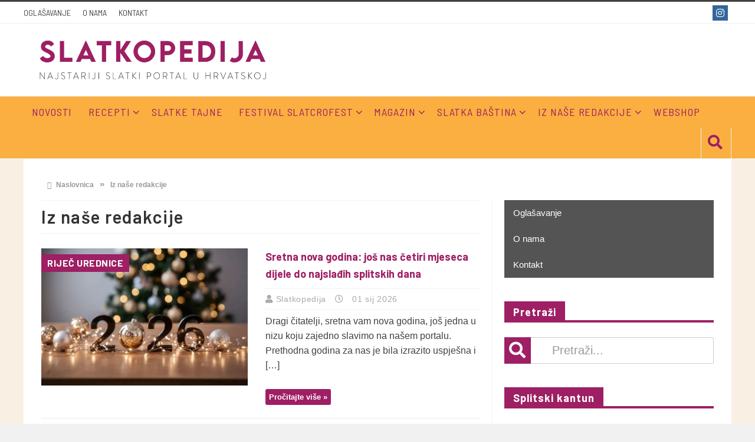

--- FILE ---
content_type: text/html; charset=UTF-8
request_url: https://www.slatkopedija.hr/category/iz-nase-redakcije/
body_size: 17650
content:
<!DOCTYPE html>
<html lang="hr">

<head>

	<meta charset="UTF-8">
	<meta name="viewport" content="width=device-width, initial-scale=1">
	<link rel="profile" href="http://gmpg.org/xfn/11">
	<link rel="pingback" href="https://www.slatkopedija.hr/xmlrpc.php">

	<meta name="facebook-domain-verification" content="hwxdmfz0w08r8xbhgv39min72bnqco" />

<script async src="https://pagead2.googlesyndication.com/pagead/js/adsbygoogle.js?client=ca-pub-3944441331890514"
     crossorigin="anonymous"></script>

 
<!-- Meta Pixel Code -->
<script>
!function(f,b,e,v,n,t,s)
{if(f.fbq)return;n=f.fbq=function(){n.callMethod?
n.callMethod.apply(n,arguments):n.queue.push(arguments)};
if(!f._fbq)f._fbq=n;n.push=n;n.loaded=!0;n.version='2.0';
n.queue=[];t=b.createElement(e);t.async=!0;
t.src=v;s=b.getElementsByTagName(e)[0];
s.parentNode.insertBefore(t,s)}(window, document,'script',
'https://connect.facebook.net/en_US/fbevents.js');
fbq('init', '1500531984120749');
fbq('track', 'PageView');
</script>
<noscript><img height="1" width="1" style="display:none"
src="https://www.facebook.com/tr?id=1500531984120749&ev=PageView&noscript=1"
/></noscript>
<!-- End Meta Pixel Code -->
<!-- Google tag (gtag.js) -->
<script async src="https://www.googletagmanager.com/gtag/js?id=G-75RX09NNLX"></script>
<script>
  window.dataLayer = window.dataLayer || [];
  function gtag(){dataLayer.push(arguments);}
  gtag('js', new Date());

  gtag('config', 'G-75RX09NNLX');
</script>
<meta name='robots' content='index, follow, max-image-preview:large, max-snippet:-1, max-video-preview:-1' />

	<!-- This site is optimized with the Yoast SEO Premium plugin v23.4 (Yoast SEO v23.4) - https://yoast.com/wordpress/plugins/seo/ -->
	<title>Iz naše redakcije &#8226; Slatkopedija</title>
	<link rel="canonical" href="https://www.slatkopedija.hr/category/iz-nase-redakcije/" />
	<link rel="next" href="https://www.slatkopedija.hr/category/iz-nase-redakcije/page/2/" />
	<meta property="og:locale" content="hr_HR" />
	<meta property="og:type" content="article" />
	<meta property="og:title" content="Arhiva Iz naše redakcije" />
	<meta property="og:url" content="https://www.slatkopedija.hr/category/iz-nase-redakcije/" />
	<meta property="og:site_name" content="Slatkopedija" />
	<meta property="og:image" content="https://www.slatkopedija.hr/wp-content/uploads/2024/09/facenook.jpg" />
	<meta property="og:image:width" content="1200" />
	<meta property="og:image:height" content="675" />
	<meta property="og:image:type" content="image/jpeg" />
	<meta name="twitter:card" content="summary_large_image" />
	<script type="application/ld+json" class="yoast-schema-graph">{"@context":"https://schema.org","@graph":[{"@type":"CollectionPage","@id":"https://www.slatkopedija.hr/category/iz-nase-redakcije/","url":"https://www.slatkopedija.hr/category/iz-nase-redakcije/","name":"Iz naše redakcije &#8226; Slatkopedija","isPartOf":{"@id":"https://www.slatkopedija.hr/#website"},"primaryImageOfPage":{"@id":"https://www.slatkopedija.hr/category/iz-nase-redakcije/#primaryimage"},"image":{"@id":"https://www.slatkopedija.hr/category/iz-nase-redakcije/#primaryimage"},"thumbnailUrl":"https://www.slatkopedija.hr/wp-content/uploads/2026/01/sretna_nova.jpg","breadcrumb":{"@id":"https://www.slatkopedija.hr/category/iz-nase-redakcije/#breadcrumb"},"inLanguage":"hr"},{"@type":"ImageObject","inLanguage":"hr","@id":"https://www.slatkopedija.hr/category/iz-nase-redakcije/#primaryimage","url":"https://www.slatkopedija.hr/wp-content/uploads/2026/01/sretna_nova.jpg","contentUrl":"https://www.slatkopedija.hr/wp-content/uploads/2026/01/sretna_nova.jpg","width":1920,"height":1280},{"@type":"BreadcrumbList","@id":"https://www.slatkopedija.hr/category/iz-nase-redakcije/#breadcrumb","itemListElement":[{"@type":"ListItem","position":1,"name":"Početna stranica","item":"https://www.slatkopedija.hr/"},{"@type":"ListItem","position":2,"name":"Iz naše redakcije"}]},{"@type":"WebSite","@id":"https://www.slatkopedija.hr/#website","url":"https://www.slatkopedija.hr/","name":"Slatkopedija","description":"Portal specijaliziran za slastice i slastičarstvo.","publisher":{"@id":"https://www.slatkopedija.hr/#organization"},"potentialAction":[{"@type":"SearchAction","target":{"@type":"EntryPoint","urlTemplate":"https://www.slatkopedija.hr/?s={search_term_string}"},"query-input":{"@type":"PropertyValueSpecification","valueRequired":true,"valueName":"search_term_string"}}],"inLanguage":"hr"},{"@type":"Organization","@id":"https://www.slatkopedija.hr/#organization","name":"Slatkopedija","url":"https://www.slatkopedija.hr/","logo":{"@type":"ImageObject","inLanguage":"hr","@id":"https://www.slatkopedija.hr/#/schema/logo/image/","url":"https://www.slatkopedija.hr/wp-content/uploads/2021/05/cropped-icon-1.png","contentUrl":"https://www.slatkopedija.hr/wp-content/uploads/2021/05/cropped-icon-1.png","width":512,"height":512,"caption":"Slatkopedija"},"image":{"@id":"https://www.slatkopedija.hr/#/schema/logo/image/"},"sameAs":["https://www.facebook.com/slatkopedija/","https://www.instagram.com/slatkopedija/?hl=en"]}]}</script>
	<!-- / Yoast SEO Premium plugin. -->


<link rel='dns-prefetch' href='//fonts.googleapis.com' />
<link rel='preconnect' href='https://fonts.gstatic.com' crossorigin />
<link rel="alternate" type="application/rss+xml" title="Slatkopedija &raquo; Iz naše redakcije Kanal kategorija" href="https://www.slatkopedija.hr/category/iz-nase-redakcije/feed/" />
<script type="text/javascript">
/* <![CDATA[ */
window._wpemojiSettings = {"baseUrl":"https:\/\/s.w.org\/images\/core\/emoji\/15.0.3\/72x72\/","ext":".png","svgUrl":"https:\/\/s.w.org\/images\/core\/emoji\/15.0.3\/svg\/","svgExt":".svg","source":{"concatemoji":"https:\/\/www.slatkopedija.hr\/wp-includes\/js\/wp-emoji-release.min.js?ver=6.6.4"}};
/*! This file is auto-generated */
!function(i,n){var o,s,e;function c(e){try{var t={supportTests:e,timestamp:(new Date).valueOf()};sessionStorage.setItem(o,JSON.stringify(t))}catch(e){}}function p(e,t,n){e.clearRect(0,0,e.canvas.width,e.canvas.height),e.fillText(t,0,0);var t=new Uint32Array(e.getImageData(0,0,e.canvas.width,e.canvas.height).data),r=(e.clearRect(0,0,e.canvas.width,e.canvas.height),e.fillText(n,0,0),new Uint32Array(e.getImageData(0,0,e.canvas.width,e.canvas.height).data));return t.every(function(e,t){return e===r[t]})}function u(e,t,n){switch(t){case"flag":return n(e,"\ud83c\udff3\ufe0f\u200d\u26a7\ufe0f","\ud83c\udff3\ufe0f\u200b\u26a7\ufe0f")?!1:!n(e,"\ud83c\uddfa\ud83c\uddf3","\ud83c\uddfa\u200b\ud83c\uddf3")&&!n(e,"\ud83c\udff4\udb40\udc67\udb40\udc62\udb40\udc65\udb40\udc6e\udb40\udc67\udb40\udc7f","\ud83c\udff4\u200b\udb40\udc67\u200b\udb40\udc62\u200b\udb40\udc65\u200b\udb40\udc6e\u200b\udb40\udc67\u200b\udb40\udc7f");case"emoji":return!n(e,"\ud83d\udc26\u200d\u2b1b","\ud83d\udc26\u200b\u2b1b")}return!1}function f(e,t,n){var r="undefined"!=typeof WorkerGlobalScope&&self instanceof WorkerGlobalScope?new OffscreenCanvas(300,150):i.createElement("canvas"),a=r.getContext("2d",{willReadFrequently:!0}),o=(a.textBaseline="top",a.font="600 32px Arial",{});return e.forEach(function(e){o[e]=t(a,e,n)}),o}function t(e){var t=i.createElement("script");t.src=e,t.defer=!0,i.head.appendChild(t)}"undefined"!=typeof Promise&&(o="wpEmojiSettingsSupports",s=["flag","emoji"],n.supports={everything:!0,everythingExceptFlag:!0},e=new Promise(function(e){i.addEventListener("DOMContentLoaded",e,{once:!0})}),new Promise(function(t){var n=function(){try{var e=JSON.parse(sessionStorage.getItem(o));if("object"==typeof e&&"number"==typeof e.timestamp&&(new Date).valueOf()<e.timestamp+604800&&"object"==typeof e.supportTests)return e.supportTests}catch(e){}return null}();if(!n){if("undefined"!=typeof Worker&&"undefined"!=typeof OffscreenCanvas&&"undefined"!=typeof URL&&URL.createObjectURL&&"undefined"!=typeof Blob)try{var e="postMessage("+f.toString()+"("+[JSON.stringify(s),u.toString(),p.toString()].join(",")+"));",r=new Blob([e],{type:"text/javascript"}),a=new Worker(URL.createObjectURL(r),{name:"wpTestEmojiSupports"});return void(a.onmessage=function(e){c(n=e.data),a.terminate(),t(n)})}catch(e){}c(n=f(s,u,p))}t(n)}).then(function(e){for(var t in e)n.supports[t]=e[t],n.supports.everything=n.supports.everything&&n.supports[t],"flag"!==t&&(n.supports.everythingExceptFlag=n.supports.everythingExceptFlag&&n.supports[t]);n.supports.everythingExceptFlag=n.supports.everythingExceptFlag&&!n.supports.flag,n.DOMReady=!1,n.readyCallback=function(){n.DOMReady=!0}}).then(function(){return e}).then(function(){var e;n.supports.everything||(n.readyCallback(),(e=n.source||{}).concatemoji?t(e.concatemoji):e.wpemoji&&e.twemoji&&(t(e.twemoji),t(e.wpemoji)))}))}((window,document),window._wpemojiSettings);
/* ]]> */
</script>
<style id='wp-emoji-styles-inline-css' type='text/css'>

	img.wp-smiley, img.emoji {
		display: inline !important;
		border: none !important;
		box-shadow: none !important;
		height: 1em !important;
		width: 1em !important;
		margin: 0 0.07em !important;
		vertical-align: -0.1em !important;
		background: none !important;
		padding: 0 !important;
	}
</style>
<link rel='stylesheet' id='wp-block-library-css' href='https://www.slatkopedija.hr/wp-includes/css/dist/block-library/style.min.css?ver=6.6.4' type='text/css' media='all' />
<style id='classic-theme-styles-inline-css' type='text/css'>
/*! This file is auto-generated */
.wp-block-button__link{color:#fff;background-color:#32373c;border-radius:9999px;box-shadow:none;text-decoration:none;padding:calc(.667em + 2px) calc(1.333em + 2px);font-size:1.125em}.wp-block-file__button{background:#32373c;color:#fff;text-decoration:none}
</style>
<style id='global-styles-inline-css' type='text/css'>
:root{--wp--preset--aspect-ratio--square: 1;--wp--preset--aspect-ratio--4-3: 4/3;--wp--preset--aspect-ratio--3-4: 3/4;--wp--preset--aspect-ratio--3-2: 3/2;--wp--preset--aspect-ratio--2-3: 2/3;--wp--preset--aspect-ratio--16-9: 16/9;--wp--preset--aspect-ratio--9-16: 9/16;--wp--preset--color--black: #000000;--wp--preset--color--cyan-bluish-gray: #abb8c3;--wp--preset--color--white: #ffffff;--wp--preset--color--pale-pink: #f78da7;--wp--preset--color--vivid-red: #cf2e2e;--wp--preset--color--luminous-vivid-orange: #ff6900;--wp--preset--color--luminous-vivid-amber: #fcb900;--wp--preset--color--light-green-cyan: #7bdcb5;--wp--preset--color--vivid-green-cyan: #00d084;--wp--preset--color--pale-cyan-blue: #8ed1fc;--wp--preset--color--vivid-cyan-blue: #0693e3;--wp--preset--color--vivid-purple: #9b51e0;--wp--preset--gradient--vivid-cyan-blue-to-vivid-purple: linear-gradient(135deg,rgba(6,147,227,1) 0%,rgb(155,81,224) 100%);--wp--preset--gradient--light-green-cyan-to-vivid-green-cyan: linear-gradient(135deg,rgb(122,220,180) 0%,rgb(0,208,130) 100%);--wp--preset--gradient--luminous-vivid-amber-to-luminous-vivid-orange: linear-gradient(135deg,rgba(252,185,0,1) 0%,rgba(255,105,0,1) 100%);--wp--preset--gradient--luminous-vivid-orange-to-vivid-red: linear-gradient(135deg,rgba(255,105,0,1) 0%,rgb(207,46,46) 100%);--wp--preset--gradient--very-light-gray-to-cyan-bluish-gray: linear-gradient(135deg,rgb(238,238,238) 0%,rgb(169,184,195) 100%);--wp--preset--gradient--cool-to-warm-spectrum: linear-gradient(135deg,rgb(74,234,220) 0%,rgb(151,120,209) 20%,rgb(207,42,186) 40%,rgb(238,44,130) 60%,rgb(251,105,98) 80%,rgb(254,248,76) 100%);--wp--preset--gradient--blush-light-purple: linear-gradient(135deg,rgb(255,206,236) 0%,rgb(152,150,240) 100%);--wp--preset--gradient--blush-bordeaux: linear-gradient(135deg,rgb(254,205,165) 0%,rgb(254,45,45) 50%,rgb(107,0,62) 100%);--wp--preset--gradient--luminous-dusk: linear-gradient(135deg,rgb(255,203,112) 0%,rgb(199,81,192) 50%,rgb(65,88,208) 100%);--wp--preset--gradient--pale-ocean: linear-gradient(135deg,rgb(255,245,203) 0%,rgb(182,227,212) 50%,rgb(51,167,181) 100%);--wp--preset--gradient--electric-grass: linear-gradient(135deg,rgb(202,248,128) 0%,rgb(113,206,126) 100%);--wp--preset--gradient--midnight: linear-gradient(135deg,rgb(2,3,129) 0%,rgb(40,116,252) 100%);--wp--preset--font-size--small: 13px;--wp--preset--font-size--medium: 20px;--wp--preset--font-size--large: 36px;--wp--preset--font-size--x-large: 42px;--wp--preset--spacing--20: 0.44rem;--wp--preset--spacing--30: 0.67rem;--wp--preset--spacing--40: 1rem;--wp--preset--spacing--50: 1.5rem;--wp--preset--spacing--60: 2.25rem;--wp--preset--spacing--70: 3.38rem;--wp--preset--spacing--80: 5.06rem;--wp--preset--shadow--natural: 6px 6px 9px rgba(0, 0, 0, 0.2);--wp--preset--shadow--deep: 12px 12px 50px rgba(0, 0, 0, 0.4);--wp--preset--shadow--sharp: 6px 6px 0px rgba(0, 0, 0, 0.2);--wp--preset--shadow--outlined: 6px 6px 0px -3px rgba(255, 255, 255, 1), 6px 6px rgba(0, 0, 0, 1);--wp--preset--shadow--crisp: 6px 6px 0px rgba(0, 0, 0, 1);}:where(.is-layout-flex){gap: 0.5em;}:where(.is-layout-grid){gap: 0.5em;}body .is-layout-flex{display: flex;}.is-layout-flex{flex-wrap: wrap;align-items: center;}.is-layout-flex > :is(*, div){margin: 0;}body .is-layout-grid{display: grid;}.is-layout-grid > :is(*, div){margin: 0;}:where(.wp-block-columns.is-layout-flex){gap: 2em;}:where(.wp-block-columns.is-layout-grid){gap: 2em;}:where(.wp-block-post-template.is-layout-flex){gap: 1.25em;}:where(.wp-block-post-template.is-layout-grid){gap: 1.25em;}.has-black-color{color: var(--wp--preset--color--black) !important;}.has-cyan-bluish-gray-color{color: var(--wp--preset--color--cyan-bluish-gray) !important;}.has-white-color{color: var(--wp--preset--color--white) !important;}.has-pale-pink-color{color: var(--wp--preset--color--pale-pink) !important;}.has-vivid-red-color{color: var(--wp--preset--color--vivid-red) !important;}.has-luminous-vivid-orange-color{color: var(--wp--preset--color--luminous-vivid-orange) !important;}.has-luminous-vivid-amber-color{color: var(--wp--preset--color--luminous-vivid-amber) !important;}.has-light-green-cyan-color{color: var(--wp--preset--color--light-green-cyan) !important;}.has-vivid-green-cyan-color{color: var(--wp--preset--color--vivid-green-cyan) !important;}.has-pale-cyan-blue-color{color: var(--wp--preset--color--pale-cyan-blue) !important;}.has-vivid-cyan-blue-color{color: var(--wp--preset--color--vivid-cyan-blue) !important;}.has-vivid-purple-color{color: var(--wp--preset--color--vivid-purple) !important;}.has-black-background-color{background-color: var(--wp--preset--color--black) !important;}.has-cyan-bluish-gray-background-color{background-color: var(--wp--preset--color--cyan-bluish-gray) !important;}.has-white-background-color{background-color: var(--wp--preset--color--white) !important;}.has-pale-pink-background-color{background-color: var(--wp--preset--color--pale-pink) !important;}.has-vivid-red-background-color{background-color: var(--wp--preset--color--vivid-red) !important;}.has-luminous-vivid-orange-background-color{background-color: var(--wp--preset--color--luminous-vivid-orange) !important;}.has-luminous-vivid-amber-background-color{background-color: var(--wp--preset--color--luminous-vivid-amber) !important;}.has-light-green-cyan-background-color{background-color: var(--wp--preset--color--light-green-cyan) !important;}.has-vivid-green-cyan-background-color{background-color: var(--wp--preset--color--vivid-green-cyan) !important;}.has-pale-cyan-blue-background-color{background-color: var(--wp--preset--color--pale-cyan-blue) !important;}.has-vivid-cyan-blue-background-color{background-color: var(--wp--preset--color--vivid-cyan-blue) !important;}.has-vivid-purple-background-color{background-color: var(--wp--preset--color--vivid-purple) !important;}.has-black-border-color{border-color: var(--wp--preset--color--black) !important;}.has-cyan-bluish-gray-border-color{border-color: var(--wp--preset--color--cyan-bluish-gray) !important;}.has-white-border-color{border-color: var(--wp--preset--color--white) !important;}.has-pale-pink-border-color{border-color: var(--wp--preset--color--pale-pink) !important;}.has-vivid-red-border-color{border-color: var(--wp--preset--color--vivid-red) !important;}.has-luminous-vivid-orange-border-color{border-color: var(--wp--preset--color--luminous-vivid-orange) !important;}.has-luminous-vivid-amber-border-color{border-color: var(--wp--preset--color--luminous-vivid-amber) !important;}.has-light-green-cyan-border-color{border-color: var(--wp--preset--color--light-green-cyan) !important;}.has-vivid-green-cyan-border-color{border-color: var(--wp--preset--color--vivid-green-cyan) !important;}.has-pale-cyan-blue-border-color{border-color: var(--wp--preset--color--pale-cyan-blue) !important;}.has-vivid-cyan-blue-border-color{border-color: var(--wp--preset--color--vivid-cyan-blue) !important;}.has-vivid-purple-border-color{border-color: var(--wp--preset--color--vivid-purple) !important;}.has-vivid-cyan-blue-to-vivid-purple-gradient-background{background: var(--wp--preset--gradient--vivid-cyan-blue-to-vivid-purple) !important;}.has-light-green-cyan-to-vivid-green-cyan-gradient-background{background: var(--wp--preset--gradient--light-green-cyan-to-vivid-green-cyan) !important;}.has-luminous-vivid-amber-to-luminous-vivid-orange-gradient-background{background: var(--wp--preset--gradient--luminous-vivid-amber-to-luminous-vivid-orange) !important;}.has-luminous-vivid-orange-to-vivid-red-gradient-background{background: var(--wp--preset--gradient--luminous-vivid-orange-to-vivid-red) !important;}.has-very-light-gray-to-cyan-bluish-gray-gradient-background{background: var(--wp--preset--gradient--very-light-gray-to-cyan-bluish-gray) !important;}.has-cool-to-warm-spectrum-gradient-background{background: var(--wp--preset--gradient--cool-to-warm-spectrum) !important;}.has-blush-light-purple-gradient-background{background: var(--wp--preset--gradient--blush-light-purple) !important;}.has-blush-bordeaux-gradient-background{background: var(--wp--preset--gradient--blush-bordeaux) !important;}.has-luminous-dusk-gradient-background{background: var(--wp--preset--gradient--luminous-dusk) !important;}.has-pale-ocean-gradient-background{background: var(--wp--preset--gradient--pale-ocean) !important;}.has-electric-grass-gradient-background{background: var(--wp--preset--gradient--electric-grass) !important;}.has-midnight-gradient-background{background: var(--wp--preset--gradient--midnight) !important;}.has-small-font-size{font-size: var(--wp--preset--font-size--small) !important;}.has-medium-font-size{font-size: var(--wp--preset--font-size--medium) !important;}.has-large-font-size{font-size: var(--wp--preset--font-size--large) !important;}.has-x-large-font-size{font-size: var(--wp--preset--font-size--x-large) !important;}
:where(.wp-block-post-template.is-layout-flex){gap: 1.25em;}:where(.wp-block-post-template.is-layout-grid){gap: 1.25em;}
:where(.wp-block-columns.is-layout-flex){gap: 2em;}:where(.wp-block-columns.is-layout-grid){gap: 2em;}
:root :where(.wp-block-pullquote){font-size: 1.5em;line-height: 1.6;}
</style>
<link rel='stylesheet' id='contact-form-7-css' href='https://www.slatkopedija.hr/wp-content/plugins/contact-form-7/includes/css/styles.css?ver=5.9.8' type='text/css' media='all' />
<link rel='stylesheet' id='favo_shortcodes_css-css' href='https://www.slatkopedija.hr/wp-content/plugins/favo-shortcodes/css/style.css?ver=1.1.0' type='text/css' media='screen' />
<link rel='stylesheet' id='mailerlite_forms.css-css' href='https://www.slatkopedija.hr/wp-content/plugins/official-mailerlite-sign-up-forms/assets/css/mailerlite_forms.css?ver=1.7.13' type='text/css' media='all' />
<link rel='stylesheet' id='iksm-public-style-css' href='https://www.slatkopedija.hr/wp-content/plugins/iks-menu/assets/css/public.css?ver=1.11.3' type='text/css' media='all' />
<link rel='stylesheet' id='parent-style-css' href='https://www.slatkopedija.hr/wp-content/themes/htmag/style.css?ver=6.6.4' type='text/css' media='all' />
<link rel='stylesheet' id='child-style-css' href='https://www.slatkopedija.hr/wp-content/themes/htMag-Slatkopedija/style.css?ver=1.0' type='text/css' media='all' />
<link rel='stylesheet' id='htmag-style-css' href='https://www.slatkopedija.hr/wp-content/themes/htMag-Slatkopedija/style.css?ver=6.6.4' type='text/css' media='all' />
<link rel='stylesheet' id='Merriweather-css' href='https://fonts.googleapis.com/css?family=Merriweather%3A400%2C700%2C900&#038;ver=6.6.4' type='text/css' media='all' />
<link rel='stylesheet' id='animate-css' href='https://www.slatkopedija.hr/wp-content/themes/htmag/css/animate.min.css?ver=6.6.4' type='text/css' media='all' />
<link rel='stylesheet' id='font-awesome-css' href='https://www.slatkopedija.hr/wp-content/themes/htmag/fonts/font-awesome/css/all.min.css?ver=6.6.4' type='text/css' media='all' />
<link rel='stylesheet' id='fontello-css' href='https://www.slatkopedija.hr/wp-content/themes/htmag/fonts/fontello/css/fontello.css?ver=6.6.4' type='text/css' media='all' />
<link rel='stylesheet' id='htmag-responsive-css' href='https://www.slatkopedija.hr/wp-content/themes/htmag/css/responsive.css?ver=6.6.4' type='text/css' media='all' />
<link rel='stylesheet' id='owl_Transitions-css' href='https://www.slatkopedija.hr/wp-content/themes/htmag/css/owl_Transitions.css?ver=6.6.4' type='text/css' media='all' />
<link rel="preload" as="style" href="https://fonts.googleapis.com/css?family=Barlow:100,200,300,400,500,600,700,800,900,100italic,200italic,300italic,400italic,500italic,600italic,700italic,800italic,900italic%7CBarlow%20Semi%20Condensed:400&#038;subset=latin-ext&#038;display=swap&#038;ver=1740940163" /><link rel="stylesheet" href="https://fonts.googleapis.com/css?family=Barlow:100,200,300,400,500,600,700,800,900,100italic,200italic,300italic,400italic,500italic,600italic,700italic,800italic,900italic%7CBarlow%20Semi%20Condensed:400&#038;subset=latin-ext&#038;display=swap&#038;ver=1740940163" media="print" onload="this.media='all'"><noscript><link rel="stylesheet" href="https://fonts.googleapis.com/css?family=Barlow:100,200,300,400,500,600,700,800,900,100italic,200italic,300italic,400italic,500italic,600italic,700italic,800italic,900italic%7CBarlow%20Semi%20Condensed:400&#038;subset=latin-ext&#038;display=swap&#038;ver=1740940163" /></noscript><script type="text/javascript" id="jquery-core-js-extra">
/* <![CDATA[ */
var favo_script = {"post_id":"33517","ajaxurl":"https:\/\/www.slatkopedija.hr\/wp-admin\/admin-ajax.php"};
/* ]]> */
</script>
<script type="text/javascript" src="https://www.slatkopedija.hr/wp-includes/js/jquery/jquery.min.js?ver=3.7.1" id="jquery-core-js"></script>
<script type="text/javascript" src="https://www.slatkopedija.hr/wp-includes/js/jquery/jquery-migrate.min.js?ver=3.4.1" id="jquery-migrate-js"></script>
<script type="text/javascript" src="https://www.slatkopedija.hr/wp-content/plugins/favo-shortcodes/js/main.js?ver=1.1.0" id="favo_shortcodes_js-js"></script>
<script type="text/javascript" src="https://www.slatkopedija.hr/wp-content/plugins/iks-menu/assets/js/public.js?ver=1.11.3" id="iksm-public-script-js"></script>
<script type="text/javascript" src="https://www.slatkopedija.hr/wp-content/plugins/iks-menu/assets/js/menu.js?ver=1.11.3" id="iksm-menu-script-js"></script>
<!--[if lt IE 9]>
<script type="text/javascript" src="https://www.slatkopedija.hr/wp-content/themes/htmag?ver=20161020" id="html5-js"></script>
<![endif]-->
<script type="text/javascript" src="https://www.slatkopedija.hr/wp-content/themes/htmag/js/jquery.infinitescroll.min.js?ver=6.6.4" id="jquery.infinitescroll.min-js"></script>
<meta name="generator" content="Redux 4.3.26.1" />        <!-- MailerLite Universal -->
        <script>
            (function(w,d,e,u,f,l,n){w[f]=w[f]||function(){(w[f].q=w[f].q||[])
                .push(arguments);},l=d.createElement(e),l.async=1,l.src=u,
                n=d.getElementsByTagName(e)[0],n.parentNode.insertBefore(l,n);})
            (window,document,'script','https://assets.mailerlite.com/js/universal.js','ml');
            ml('account', '358486');
            ml('enablePopups', true);
        </script>
        <!-- End MailerLite Universal -->
        <style type="text/css" id="iksm-dynamic-style"></style> 


<style type="text/css" media="screen"> 
/*    
<!--  global_color    -->
*/

     
       
.search-block:after{border-right-color:#9e1f63;  }
.tabs-widget .tab-links li.active a ,blockquote,.tipsy-arrow ,.author-title h3 {border-color:#9e1f63;  }
.tipsy-inner {box-shadow:0 0 2px #9e1f63; -webkit-box-shadow:0 0 2px #9e1f63; -moz-box-shadow:0 0 2px #9e1f63;}
.container .menu_wrapper ,.news-box-title,.news-box-title,.tabs-widget .tab-links,.block-head,.woocommerce .product .woocommerce-tabs ul.tabs { border-bottom-color:#9e1f63;}
.top-nav ul li.current-menu-item:after,#main-menu .menu-sub-wrap,.tabs-nav li.active span{ border-top-color:#9e1f63;}
#main-menu ul li.current-menu-item a, #main-menu ul li.current-menu-item a:hover, #main-menu ul li.current-menu-parent a, #main-menu ul li.current-menu-parent a:hover, #main-menu ul li.current-page-ancestor a, #main-menu ul li.current-page-ancestor a:hover 
,#main-menu a:hover,.header-wraper.style2 #main-menu ul li.current-menu-item > a:hover,.dropcap.style-2, .dropcap.style-3,.search-block .search-button,.widget_tag_cloud .tagcloud a:hover, .post-tag a:hover,.tabs-wrap.tagcloud a:hover,.pagination span, .pagination a:hover,a.random-article:hover,.owl-title h2,.owl-pagination .owl-page.active span, .owl-carousel.scroller.middle .owl-prev:hover, .owl-carousel.scroller.middle .owl-next:hover, #carousel .owl-prev:hover, #carousel .owl-next:hover,.owl-theme .owl-controls .owl-buttons div:hover,.owl-theme.scroller.middle .owl-controls .owl-buttons div ,.search-buttons .search {  background-color:#9e1f63;}
.owl-theme.scroller .owl-controls .owl-nav div,.newstickertitle span,.news-box-title h2,.caption-cat a, .block-head h3,.tabs-widget .tab-links li.active a ,.review-summary .rw-overall,#go-top ,.share-post span.share-text,.tabs-nav li.active a, .tabs-nav li.active a:hover,.big-porc-review-bg,.ei-slider-thumbs li.ei-slider-element,.rating-bar .bar,.w-search .search-submit ,.search-buttons .search-icon,.more_button a,.load-more a,.tipsy-inner,.widget-newsletter-counter input[type="submit"],.header-wraper.style2 .search-buttons .search-icon:hover,#main-menu ul li:hover a,.error_right h2::after{   background-color:#9e1f63;}

.header-wraper.style2 #main-menu ul li:hover > a, .header-wraper.style2 #main-menu ul:hover > a {  background-color:#9e1f63;}

.woocommerce .product .woocommerce-tabs ul.tabs li.active ,.woocommerce .button, .woocommerce .form-submit #submit,.woocommerce span.onsale,.widget_product_search input[type="submit"],.woocommerce .widget_price_filter .ui-slider .ui-slider-handle,.header-wraper.style2 #navbar_toggle::before, .header-wraper.style2 #navbar_toggle::after, .header-wraper.style2 #navbar_toggle span {   background:#9e1f63 !important;}

a:hover ,.top-nav ul li:hover > a, .top-nav ul :hover > a, .top-nav ul li.current-menu-item a , .header-wraper.style2 .top-nav ul li a:hover,.post-previous a:hover:after, .post-next a:hover:after,.header-wraper.style2 #main-menu ul li.current-menu-item > a,.header-wraper.style2 .search-buttons .search-icon,.header-wraper.style2 #main-menu ul li.menu-item-home a::before,.entry .error_404 p ,body.dark_skin a:hover ,#main-menu .mega-menu-block .mega-menu-content .mega-small-item ul li a:hover,
#main-menu .mega-menu-block .mega-menu-content .post-box-title a:hover,.header-wraper.style2 #main-menu ul li.mega-menu.mega-cat .mega-menu-block .mega-menu-post a:hover {color:#9e1f63;  }
.header-wraper.style2 #main-menu ul li:hover > a, .header-wraper.style2 #main-menu ul:hover > a { color: #FFF;}
         


/*
<!-- Custom CSS  -->
*/
    .post-navigation-link div {
	display: block;
	width: 48%;
	position: relative;
	font-size: 15px;
	font-weight: bold;
	color: #999;
	text-transform: none;
	font-family: inherit;
	line-height: 25px;
}

h2.post-blog-title, h2.post-box-title, h2.item-title {
	line-height: 28px;
	font-size: 18px;
	font-family: inherit;
	text-transform: none;
	font-weight: 700;
}  

    
    
    

/*    
<!-- category Background  -->
*/
      



          

          





        

    
    </style> 

    <meta name="generator" content="Powered by WPBakery Page Builder - drag and drop page builder for WordPress."/>
<link rel="icon" href="https://www.slatkopedija.hr/wp-content/uploads/2021/05/cropped-icon-1-32x32.png" sizes="32x32" />
<link rel="icon" href="https://www.slatkopedija.hr/wp-content/uploads/2021/05/cropped-icon-1-192x192.png" sizes="192x192" />
<link rel="apple-touch-icon" href="https://www.slatkopedija.hr/wp-content/uploads/2021/05/cropped-icon-1-180x180.png" />
<meta name="msapplication-TileImage" content="https://www.slatkopedija.hr/wp-content/uploads/2021/05/cropped-icon-1-270x270.png" />
		<style type="text/css" id="wp-custom-css">
			.woocommerce ul.products li.product .price {
    /* font-family: "Barlow" Arial,sans-serif; */
    font-size: 20px;
    margin-bottom: 6px 0 !important;
    color: #444;		</style>
		<style id="htmag_options-dynamic-css" title="dynamic-css" class="redux-options-output">body{color:#414140;}a{color:#9e1f63;}a:hover{color:#faaf40;}a:active{color:#9e1f63;}.top-nav ,.header-wraper.style2 .top-nav{background-color:#ffffff;}.top-nav{border-top:3px solid ;border-bottom:1px solid ;}header{background-color:#ffffff;}.container .menu_wrapper,.header-wraper.style2 .menu_wrapper{background-color:#faaf40;}#main-menu > ul > li > a ,.header-wraper.style2 #main-menu > ul > li > a{color:#9e1f63;}#main-menu > ul > li > a :hover,.header-wraper.style2 #main-menu > ul > li > a:hover{color:#ffffff;}#main-menu > ul > li > a :active,.header-wraper.style2 #main-menu > ul > li > a:active{color:#9e1f63;}.container .content{background-color:#f9f0e3;}.container .content .row {background-color:#ffffff;}.site-header{border-top:4px solid ;border-bottom:4px solid ;border-left:4px solid ;border-right:4px solid ;}footer{border-top:4px solid ;border-bottom:4px solid ;border-left:4px solid ;border-right:4px solid ;}.top-nav ,.top-nav ul li ,#main-menu > ul > li > a,#main-menu a,.owl-title h2 a,.tabs-nav li a,.caption-cat a,.footer-menu li a, .footer-menu li,#logo .logo h2 a,#logo .logo h2 span,.newsticker h2 a,.newsticker h2,.newstickertitle span,#social-counter-widget li span,.news-box-title h2, .block-head h3 ,.news-box-title h2 a,h2.post-blog-title a,h2.post-box-title a,h2.item-title a,.big-item h2.post-box-title a,h2.post-blog-title.full a,h3.post-box-title a,h1.post-title,.widget.posts-list ul  li h3 a,.widget .tab-content ul  li h3 a ,.widget.top-ten  h3 a ,.widget.latest-posts h3 a,.footer-widget-title h2,#respond #submit, .button-primary,.review-box-header h3,.review-summary .rw-overall, .review-criteria, .rw-user-rating-wrapper .score, .rw-overall-titles, .rw-user-rating-wrapper,.page-title, .cat-page-title,.widget-newsletter-counter input[type="submit"]{font-family:Barlow;font-display:swap;}body{text-transform:none;font-display:swap;}.top-nav ,.top-nav ul li{font-family:"Barlow Semi Condensed";text-transform:uppercase;font-weight:400;font-style:normal;font-display:swap;}#main-menu > ul > li > a, #main-menu ul li.parent-list ul li a,#mobile-slide #mobile-nav a{font-family:"Barlow Semi Condensed";text-transform:uppercase;line-height:25px;font-weight:400;font-style:normal;color:#dd3333;font-size:18px;font-display:swap;}#logo .logo.text h2 a, #logo .logo.text h1 a{font-display:swap;}#logo .logo.text h2 span, #logo .logo.text h1 span{font-display:swap;}.newsticker h2{text-transform:none;font-display:swap;}.news-box-title h2, .block-head h3 ,.newstickertitle span{text-transform:none;font-display:swap;}h2.post-blog-title,h2.post-box-title,h2.item-title,#main-menu .mega-menu-block h2.post-box-title a{text-transform:none;font-display:swap;}.post-excerpt,.post-excerpt p{text-transform:none;font-display:swap;}.big-item h2.post-box-title, h2.post-blog-title.full ,.main-slideshow.style2 .owl-title h2{text-transform:none;font-display:swap;}h3.post-box-title ,#main-menu ul li.parent-list ul li h3.post-box-title a{text-transform:none;font-display:swap;}h1.post-title{text-transform:none;font-display:swap;}body.single .post-container,body.page .post-container ,.entry p{text-transform:none;font-display:swap;}h1.page-title{text-transform:none;font-display:swap;}h2.cat-page-title{text-transform:none;font-display:swap;}.post-meta, .small-item-datetime ,.small-item-datetime a{text-transform:none;font-display:swap;}.widget.posts-list ul  li h3 a,.widget .tab-content ul  li h3 a ,.widget.top-ten  h3 a ,.widget.latest-posts h3 a{text-transform:none;font-display:swap;}.footer-widget-title h2{text-transform:none;font-display:swap;}.entry h1{text-transform:none;font-display:swap;}.entry h2{font-family:Barlow;text-transform:none;line-height:12px;font-weight:normal;font-style:normal;font-size:12px;font-display:swap;}.entry h3{text-transform:none;font-weight:400;font-style:normal;font-display:swap;}.entry h4{text-transform:none;font-display:swap;}.entry h5{text-transform:none;font-display:swap;}.entry h6{text-transform:none;font-display:swap;}</style><noscript><style> .wpb_animate_when_almost_visible { opacity: 1; }</style></noscript></head>


<body class="archive category category-iz-nase-redakcije category-6886 wraper_fulid wpb-js-composer js-comp-ver-6.10.0 vc_non_responsive">
		<div id="mobile-slide">

		<div id="mobile-nav">


			<div class="mobile-nav-close">
				<a id="mobile_toggle" class="nav-close" href="#"><span class="slide-close"></span></a>

			</div>


		</div>
	</div>
	<!-- #mobile-slide /-->

	<div class="container body_wraper_fulid">
		<!--  Top Menu -->

				<header class="header-wraper style2">
							<div class="top-nav">
					<div class="row ">
						<div class="top-menu"><ul id="menu-mali-gore-u-vrhu" class="menu"><li id="menu-item-22057" class="menu-item menu-item-type-post_type menu-item-object-page menu-item-22057"><a href="https://www.slatkopedija.hr/oglasavanje/">Oglašavanje</a></li>
<li id="menu-item-22056" class="menu-item menu-item-type-post_type menu-item-object-page menu-item-22056"><a href="https://www.slatkopedija.hr/o-nama/">O nama</a></li>
<li id="menu-item-22055" class="menu-item menu-item-type-post_type menu-item-object-page menu-item-22055"><a href="https://www.slatkopedija.hr/kontakt/">Kontakt</a></li>
</ul></div>						<!-- #site-navigation -->




													<div class="social-header"> <div class="social-icons icon-16 style1">
<a class="" title="Facebook" href="https://www.facebook.com/slatkopedija" target=&quot;_blank&quot;><i class="fab fa-facebook-f"></i></a>
<a class="" title="instagram" href="https://www.instagram.com/slatkopedija"  target=&quot;_blank&quot; ><i class="fab fa-instagram"></i></a>
</div><!-- .social-icons/--> </div>
						

						


						




					</div>
				</div>
				<!-- top-menu /-->
			
			<!-- End Top Menu -->
			
<div class="inner-header ">
  <div class="row ">
    <div id="logo" class="left">
                  <div class="logo ">
        <!-- <h2> -->
        <h2>
                              <a title="Slatkopedija" href="https://www.slatkopedija.hr/"> <img src="https://www.slatkopedija.hr/wp-content/uploads/2021/05/slatkopedija_logo_w_anthem-1.png" alt="Slatkopedija" width="400" height="100" ></a>
                   <!-- </h2> -->
        </h2>
      </div>
      <!-- .logo /-->

          </div>
    <!--logo-->
    
    <div class="ads-top right">				</div>    
    
  </div>
</div>

<!-- End Header --> 
			<!-- Container -->
						<div class="menu_wrapper clearfix fixed-enabled home_icon_disable">
				<div class="row "> <a id="navbar_toggle" class="nav-close" href="#"><span></span></a>


										<nav id="main-menu" class="main-menu navigation"><ul id="menu-glavni-izbornik" class="sf-menu sf-js-enabled"><li id="menu-item-22585" class="menu-item menu-item-type-custom menu-item-object-custom menu-item-22585"><a href="https://www.slatkopedija.hr/category/novosti/">NOVOSTI</a></li>
<li id="menu-item-825" class="menu-item menu-item-type-taxonomy menu-item-object-category menu-item-has-children menu-item-825"><a href="https://www.slatkopedija.hr/category/zdrave-slastice/recepti-zdrave-slastice/">Recepti</a>
<ul class="sub-menu menu-sub-wrap">
	<li id="menu-item-820" class="menu-item menu-item-type-taxonomy menu-item-object-category menu-item-has-children menu-item-820"><a href="https://www.slatkopedija.hr/category/slatki-recepti/">Slatki recepti</a>
	<ul class="sub-menu menu-sub-wrap">
		<li id="menu-item-821" class="menu-item menu-item-type-taxonomy menu-item-object-category menu-item-821"><a href="https://www.slatkopedija.hr/category/slatki-recepti/recept-dana/">Recept dana</a></li>
	</ul>
</li>
	<li id="menu-item-823" class="menu-item menu-item-type-taxonomy menu-item-object-category menu-item-823"><a href="https://www.slatkopedija.hr/category/zdrave-slastice/">Zdrave slastice</a></li>
</ul>
</li>
<li id="menu-item-818" class="menu-item menu-item-type-taxonomy menu-item-object-category menu-item-818"><a href="https://www.slatkopedija.hr/category/slatke-tajne/">Slatke tajne</a></li>
<li id="menu-item-32559" class="menu-item menu-item-type-taxonomy menu-item-object-category menu-item-has-children menu-item-32559"><a href="https://www.slatkopedija.hr/category/festival-slatcrofest/">Festival SlatCroFest</a>
<ul class="sub-menu menu-sub-wrap">
	<li id="menu-item-32560" class="menu-item menu-item-type-taxonomy menu-item-object-category menu-item-32560"><a href="https://www.slatkopedija.hr/category/festival-slatcrofest/izlagaci/">Izlagači</a></li>
	<li id="menu-item-32561" class="menu-item menu-item-type-taxonomy menu-item-object-category menu-item-32561"><a href="https://www.slatkopedija.hr/category/festival-slatcrofest/novosti-festival-slatcrofest/">Novosti</a></li>
	<li id="menu-item-32562" class="menu-item menu-item-type-taxonomy menu-item-object-category menu-item-32562"><a href="https://www.slatkopedija.hr/category/festival-slatcrofest/program/">Program</a></li>
	<li id="menu-item-32563" class="menu-item menu-item-type-taxonomy menu-item-object-category menu-item-32563"><a href="https://www.slatkopedija.hr/category/festival-slatcrofest/radionice/">Radionice</a></li>
	<li id="menu-item-32564" class="menu-item menu-item-type-taxonomy menu-item-object-category menu-item-32564"><a href="https://www.slatkopedija.hr/category/festival-slatcrofest/sponzori-i-prijatelji-festivala/">Sponzori i prijatelji festivala</a></li>
	<li id="menu-item-32565" class="menu-item menu-item-type-taxonomy menu-item-object-category menu-item-32565"><a href="https://www.slatkopedija.hr/category/festival-slatcrofest/za-posjetitelje/">Za posjetitelje</a></li>
</ul>
</li>
<li id="menu-item-22586" class="menu-item menu-item-type-taxonomy menu-item-object-category menu-item-has-children menu-item-22586"><a href="https://www.slatkopedija.hr/category/magazin/">Magazin</a>
<ul class="sub-menu menu-sub-wrap">
	<li id="menu-item-815" class="menu-item menu-item-type-taxonomy menu-item-object-category menu-item-815"><a href="https://www.slatkopedija.hr/category/magazin/vase-price/">Vaše priče</a></li>
	<li id="menu-item-816" class="menu-item menu-item-type-taxonomy menu-item-object-category menu-item-816"><a href="https://www.slatkopedija.hr/category/magazin/zivot-sa-slasticama/">Život sa slasticama</a></li>
	<li id="menu-item-817" class="menu-item menu-item-type-taxonomy menu-item-object-category menu-item-817"><a href="https://www.slatkopedija.hr/category/magazin/zvjezdane-price/">Zvjezdane priče</a></li>
</ul>
</li>
<li id="menu-item-811" class="menu-item menu-item-type-taxonomy menu-item-object-category menu-item-has-children menu-item-811"><a href="https://www.slatkopedija.hr/category/slatka-bastina/">Slatka baština</a>
<ul class="sub-menu menu-sub-wrap">
	<li id="menu-item-812" class="menu-item menu-item-type-taxonomy menu-item-object-category menu-item-812"><a href="https://www.slatkopedija.hr/category/slatka-bastina/nase-slastice/">Naše slastice</a></li>
	<li id="menu-item-813" class="menu-item menu-item-type-taxonomy menu-item-object-category menu-item-813"><a href="https://www.slatkopedija.hr/category/slatka-bastina/svjetske-slastice/">Svjetske slastice</a></li>
</ul>
</li>
<li id="menu-item-22590" class="menu-item menu-item-type-taxonomy menu-item-object-category current-menu-item menu-item-has-children menu-item-22590"><a href="https://www.slatkopedija.hr/category/iz-nase-redakcije/">Iz naše redakcije</a>
<ul class="sub-menu menu-sub-wrap">
	<li id="menu-item-822" class="menu-item menu-item-type-taxonomy menu-item-object-category menu-item-822"><a href="https://www.slatkopedija.hr/category/iz-nase-redakcije/recept-tjedna/">Recept tjedna</a></li>
	<li id="menu-item-2911" class="menu-item menu-item-type-taxonomy menu-item-object-category menu-item-2911"><a href="https://www.slatkopedija.hr/category/iz-nase-redakcije/rijec-urednice/">Riječ urednice</a></li>
</ul>
</li>
<li id="menu-item-29375" class="menu-item menu-item-type-custom menu-item-object-custom menu-item-29375"><a href="https://webshop.slatkopedija.hr">WEBSHOP</a></li>
</ul></nav>
					<!-- main menu right -->

											<div class="search-buttons"> <a href="#" class="search-icon fa fa-search"></a>
							<div class="search">

								<form class="w-search" method="get" action="https://www.slatkopedija.hr//">
    <button class="search-submit" type="submit" value=""><i class="fa fa-search"></i></button>
    <input class="w-search-field" type="text" id="search" name="s" value="Pretraži..." onfocus="if (this.value == 'Pretraži...') {this.value = '';}" onblur="if (this.value == '') {this.value = 'Pretraži...';}"  />
</form>
							</div>
							<!-- .search -->
						</div>
									</div>
			</div>
		</header>
		<!-- header -->
		<div class="content">

			

			
<div class="row ">

					<div class="inner-container right">
				

					<div id="breadcrumb" class="breadcrumbs"><span class="home-page"><a href="https://www.slatkopedija.hr/"><i class="fab fa-home"></i> Naslovnica</a></span><span class="delim">&raquo;</span><span class="current">Iz naše redakcije</span></div>
					<!-- Content -->

					<div id="content" class="sidebar_content">
						<div class="row cat">
							<!-- Category posts -->
															<div class="page-header">
									<h2 class="cat-page-title">Iz naše redakcije									</h2>
																										</div>
														<!-- .page-header -->
														<div class="posts-list">
																							<article id="post-33517" class="post_wrapper blog_style1 ht_image">
																	<div class="post_img_left">
										<a  href="https://www.slatkopedija.hr/sretna-nova-godina-jos-nas-cetiri-mjeseca-dijele-do-najsladih-splitskih-dana/" rel="bookmark" title="Sretna nova godina: još nas četiri mjeseca dijele do najslađih splitskih dana"><img width="360" height="240" src="https://www.slatkopedija.hr/wp-content/uploads/2026/01/sretna_nova-360x240.jpg" class="attachment-htmag-blog-2c size-htmag-blog-2c" alt="Sretna nova godina: još nas četiri mjeseca dijele do najslađih splitskih dana" title="Sretna nova godina: još nas četiri mjeseca dijele do najslađih splitskih dana" decoding="async" fetchpriority="high" srcset="https://www.slatkopedija.hr/wp-content/uploads/2026/01/sretna_nova-360x240.jpg 360w, https://www.slatkopedija.hr/wp-content/uploads/2026/01/sretna_nova-300x200.jpg 300w, https://www.slatkopedija.hr/wp-content/uploads/2026/01/sretna_nova-800x533.jpg 800w, https://www.slatkopedija.hr/wp-content/uploads/2026/01/sretna_nova-768x512.jpg 768w, https://www.slatkopedija.hr/wp-content/uploads/2026/01/sretna_nova-1536x1024.jpg 1536w, https://www.slatkopedija.hr/wp-content/uploads/2026/01/sretna_nova.jpg 1920w" sizes="(max-width: 360px) 100vw, 360px" /><span class="overlay_icon ht_image"></span></a>																															<div class="caption-cat cat-147"><a
													style="background:;"
													href="https://www.slatkopedija.hr/category/iz-nase-redakcije/rijec-urednice/">Riječ urednice</a>
											</div>
																													</div>
																<div class="item-details">
									<h2 class="post-blog-title"> <a href="https://www.slatkopedija.hr/sretna-nova-godina-jos-nas-cetiri-mjeseca-dijele-do-najsladih-splitskih-dana/" title="Sretna nova godina: još nas četiri mjeseca dijele do najslađih splitskih dana"
											rel="bookmark">
											Sretna nova godina: još nas četiri mjeseca dijele do najslađih splitskih dana										</a> </h2>
									<div class="meta-info">
										
<p class="post-meta">

    <span  class="author"><i class="fa fa-user" aria-hidden="true"></i><a href="https://www.slatkopedija.hr/author/slatkopedija/" title="Slatkopedija">Slatkopedija </a></span>
      <span class="date"><i class="far fa-clock"></i>
        01 sij 2026  </span>
        
  
									</div>
									<div class="post-excerpt">
										<p>
											Dragi čitatelji, sretna vam nova godina, još jedna u nizu koju zajedno slavimo na našem portalu. Prethodna godina za nas je bila izrazito uspješna i [&hellip;]											</p><div class="more_button"><a  href="https://www.slatkopedija.hr/sretna-nova-godina-jos-nas-cetiri-mjeseca-dijele-do-najsladih-splitskih-dana/" title="Sretna nova godina: još nas četiri mjeseca dijele do najslađih splitskih dana">
              Pročitajte više &raquo;</a></div> 									</div>
								</div>
														<div class="clear"></div>
						</article>
																									<article id="post-33506" class="post_wrapper blog_style1 ht_thumb">
																	<div class="post_img_left">
										<a  href="https://www.slatkopedija.hr/sretan-bozic-hvala-vam-sto-ste-i-ove-godine-tu/" rel="bookmark" title="Sretan Božić: hvala vam što ste i ove godine tu"><img width="360" height="240" src="https://www.slatkopedija.hr/wp-content/uploads/2025/12/sretan_bozic-360x240.jpg" class="attachment-htmag-blog-2c size-htmag-blog-2c" alt="Sretan Božić: hvala vam što ste i ove godine tu" title="Sretan Božić: hvala vam što ste i ove godine tu" decoding="async" srcset="https://www.slatkopedija.hr/wp-content/uploads/2025/12/sretan_bozic-360x240.jpg 360w, https://www.slatkopedija.hr/wp-content/uploads/2025/12/sretan_bozic-300x200.jpg 300w, https://www.slatkopedija.hr/wp-content/uploads/2025/12/sretan_bozic-800x533.jpg 800w, https://www.slatkopedija.hr/wp-content/uploads/2025/12/sretan_bozic-768x512.jpg 768w, https://www.slatkopedija.hr/wp-content/uploads/2025/12/sretan_bozic-1536x1024.jpg 1536w, https://www.slatkopedija.hr/wp-content/uploads/2025/12/sretan_bozic.jpg 1920w" sizes="(max-width: 360px) 100vw, 360px" /><span class="overlay_icon ht_thumb"></span></a>																															<div class="caption-cat cat-147"><a
													style="background:;"
													href="https://www.slatkopedija.hr/category/iz-nase-redakcije/rijec-urednice/">Riječ urednice</a>
											</div>
																													</div>
																<div class="item-details">
									<h2 class="post-blog-title"> <a href="https://www.slatkopedija.hr/sretan-bozic-hvala-vam-sto-ste-i-ove-godine-tu/" title="Sretan Božić: hvala vam što ste i ove godine tu"
											rel="bookmark">
											Sretan Božić: hvala vam što ste i ove godine tu										</a> </h2>
									<div class="meta-info">
										
<p class="post-meta">

    <span  class="author"><i class="fa fa-user" aria-hidden="true"></i><a href="https://www.slatkopedija.hr/author/mirjana/" title="Mirjana Bošković Smrekar">Mirjana Bošković Smrekar </a></span>
      <span class="date"><i class="far fa-clock"></i>
        25 pro 2025  </span>
        
  
									</div>
									<div class="post-excerpt">
										<p>
											Dragi naši,deveti Božić za redom imamo priliku pozdraviti sve vas, vjerne čitatelje našeg portala i poželjeti sve najbolje vama i vašim obiteljima.Neizmjerno smo sretne što [&hellip;]											</p><div class="more_button"><a  href="https://www.slatkopedija.hr/sretan-bozic-hvala-vam-sto-ste-i-ove-godine-tu/" title="Sretan Božić: hvala vam što ste i ove godine tu">
              Pročitajte više &raquo;</a></div> 									</div>
								</div>
														<div class="clear"></div>
						</article>
																									<article id="post-33289" class="post_wrapper blog_style1 ht_image">
																	<div class="post_img_left">
										<a  href="https://www.slatkopedija.hr/cetvrto-izdanje-naseg-bozicnog-kataloga-donosi-pregrst-slatkih-darova/" rel="bookmark" title="Četvrto izdanje našeg božićnog kataloga donosi pregršt slatkih darova"><img width="360" height="240" src="https://www.slatkopedija.hr/wp-content/uploads/2025/11/bozicni_katalog_newsletter-360x240.jpg" class="attachment-htmag-blog-2c size-htmag-blog-2c" alt="Četvrto izdanje našeg božićnog kataloga donosi pregršt slatkih darova" title="Četvrto izdanje našeg božićnog kataloga donosi pregršt slatkih darova" decoding="async" srcset="https://www.slatkopedija.hr/wp-content/uploads/2025/11/bozicni_katalog_newsletter-360x240.jpg 360w, https://www.slatkopedija.hr/wp-content/uploads/2025/11/bozicni_katalog_newsletter-300x200.jpg 300w, https://www.slatkopedija.hr/wp-content/uploads/2025/11/bozicni_katalog_newsletter-800x533.jpg 800w, https://www.slatkopedija.hr/wp-content/uploads/2025/11/bozicni_katalog_newsletter-768x512.jpg 768w, https://www.slatkopedija.hr/wp-content/uploads/2025/11/bozicni_katalog_newsletter-1536x1024.jpg 1536w, https://www.slatkopedija.hr/wp-content/uploads/2025/11/bozicni_katalog_newsletter.jpg 1920w" sizes="(max-width: 360px) 100vw, 360px" /><span class="overlay_icon ht_image"></span></a>																															<div class="caption-cat cat-60"><a
													style="background:#9e1f63;"
													href="https://www.slatkopedija.hr/category/novosti/">Novosti</a>
											</div>
																													</div>
																<div class="item-details">
									<h2 class="post-blog-title"> <a href="https://www.slatkopedija.hr/cetvrto-izdanje-naseg-bozicnog-kataloga-donosi-pregrst-slatkih-darova/" title="Četvrto izdanje našeg božićnog kataloga donosi pregršt slatkih darova"
											rel="bookmark">
											Četvrto izdanje našeg božićnog kataloga donosi pregršt slatkih darova										</a> </h2>
									<div class="meta-info">
										
<p class="post-meta">

    <span  class="author"><i class="fa fa-user" aria-hidden="true"></i><a href="https://www.slatkopedija.hr/author/slatkopedija/" title="Slatkopedija">Slatkopedija </a></span>
      <span class="date"><i class="far fa-clock"></i>
        26 stu 2025  </span>
        
  
									</div>
									<div class="post-excerpt">
										<p>
											Danas je izašlo četvrto izdanje našeg božićnog kataloga u kojem smo okupile 13 vrhunskih brendova. Mjesec dana pred Božić tradicionalno je rezervirano za izlazak našeg [&hellip;]											</p><div class="more_button"><a style="background-color:#9e1f63" href="https://www.slatkopedija.hr/cetvrto-izdanje-naseg-bozicnog-kataloga-donosi-pregrst-slatkih-darova/" title="Četvrto izdanje našeg božićnog kataloga donosi pregršt slatkih darova">
              Pročitajte više &raquo;</a></div> 									</div>
								</div>
														<div class="clear"></div>
						</article>
																									<article id="post-33220" class="post_wrapper blog_style1 ht_thumb">
																	<div class="post_img_left">
										<a  href="https://www.slatkopedija.hr/nase-slastice-osvojile-su-svjetsku-javnost-evo-kako-nam-je-bilo-na-zavrsnici-tiramisu-world-cupa/" rel="bookmark" title="Naše slastice osvojile su svjetsku javnost: evo kako nam je bilo na završnici Tiramisù World Cupa"><img width="360" height="240" src="https://www.slatkopedija.hr/wp-content/uploads/2025/10/slatcrofest_u_trevisu-6-360x240.jpg" class="attachment-htmag-blog-2c size-htmag-blog-2c" alt="Naše slastice osvojile su svjetsku javnost: evo kako nam je bilo na završnici Tiramisù World Cupa" title="Naše slastice osvojile su svjetsku javnost: evo kako nam je bilo na završnici Tiramisù World Cupa" decoding="async" loading="lazy" srcset="https://www.slatkopedija.hr/wp-content/uploads/2025/10/slatcrofest_u_trevisu-6-360x240.jpg 360w, https://www.slatkopedija.hr/wp-content/uploads/2025/10/slatcrofest_u_trevisu-6-300x200.jpg 300w, https://www.slatkopedija.hr/wp-content/uploads/2025/10/slatcrofest_u_trevisu-6-800x533.jpg 800w, https://www.slatkopedija.hr/wp-content/uploads/2025/10/slatcrofest_u_trevisu-6-768x512.jpg 768w, https://www.slatkopedija.hr/wp-content/uploads/2025/10/slatcrofest_u_trevisu-6-1536x1024.jpg 1536w, https://www.slatkopedija.hr/wp-content/uploads/2025/10/slatcrofest_u_trevisu-6.jpg 1920w" sizes="(max-width: 360px) 100vw, 360px" /><span class="overlay_icon ht_thumb"></span></a>																															<div class="caption-cat cat-10149"><a
													style="background:;"
													href="https://www.slatkopedija.hr/category/festival-slatcrofest/novosti-festival-slatcrofest/">Novosti</a>
											</div>
																													</div>
																<div class="item-details">
									<h2 class="post-blog-title"> <a href="https://www.slatkopedija.hr/nase-slastice-osvojile-su-svjetsku-javnost-evo-kako-nam-je-bilo-na-zavrsnici-tiramisu-world-cupa/" title="Naše slastice osvojile su svjetsku javnost: evo kako nam je bilo na završnici Tiramisù World Cupa"
											rel="bookmark">
											Naše slastice osvojile su svjetsku javnost: evo kako nam je bilo na završnici Tiramisù World Cupa										</a> </h2>
									<div class="meta-info">
										
<p class="post-meta">

    <span  class="author"><i class="fa fa-user" aria-hidden="true"></i><a href="https://www.slatkopedija.hr/author/slatkopedija/" title="Slatkopedija">Slatkopedija </a></span>
      <span class="date"><i class="far fa-clock"></i>
        15 lis 2025  </span>
        
  
									</div>
									<div class="post-excerpt">
										<p>
											Proteklog vikenda u talijanskom Trevisu, na završnici Tiramisù World Cupa, u društvu dragih proizvođača slatkih proizvoda i predstavnika turističkih zajednica, po prvi smo put imale [&hellip;]											</p><div class="more_button"><a  href="https://www.slatkopedija.hr/nase-slastice-osvojile-su-svjetsku-javnost-evo-kako-nam-je-bilo-na-zavrsnici-tiramisu-world-cupa/" title="Naše slastice osvojile su svjetsku javnost: evo kako nam je bilo na završnici Tiramisù World Cupa">
              Pročitajte više &raquo;</a></div> 									</div>
								</div>
														<div class="clear"></div>
						</article>
																									<article id="post-33102" class="post_wrapper blog_style1 ht_image">
																	<div class="post_img_left">
										<a  href="https://www.slatkopedija.hr/prije-osam-godina-pokrenule-smo-ovu-rubriku-danas-sve-izgleda-drukcije/" rel="bookmark" title="Prije osam godina pokrenule smo ovu rubriku: danas sve izgleda drukčije"><img width="360" height="240" src="https://www.slatkopedija.hr/wp-content/uploads/2025/08/kate_boskovic_naslovna-360x240.jpg" class="attachment-htmag-blog-2c size-htmag-blog-2c" alt="Prije osam godina pokrenule smo ovu rubriku: danas sve izgleda drukčije" title="Prije osam godina pokrenule smo ovu rubriku: danas sve izgleda drukčije" decoding="async" loading="lazy" srcset="https://www.slatkopedija.hr/wp-content/uploads/2025/08/kate_boskovic_naslovna-360x240.jpg 360w, https://www.slatkopedija.hr/wp-content/uploads/2025/08/kate_boskovic_naslovna-300x200.jpg 300w, https://www.slatkopedija.hr/wp-content/uploads/2025/08/kate_boskovic_naslovna-800x533.jpg 800w, https://www.slatkopedija.hr/wp-content/uploads/2025/08/kate_boskovic_naslovna-768x512.jpg 768w, https://www.slatkopedija.hr/wp-content/uploads/2025/08/kate_boskovic_naslovna-1536x1024.jpg 1536w, https://www.slatkopedija.hr/wp-content/uploads/2025/08/kate_boskovic_naslovna.jpg 1920w" sizes="(max-width: 360px) 100vw, 360px" /><span class="overlay_icon ht_image"></span></a>																															<div class="caption-cat cat-6886"><a
													style="background:;"
													href="https://www.slatkopedija.hr/category/iz-nase-redakcije/">Iz naše redakcije</a>
											</div>
																													</div>
																<div class="item-details">
									<h2 class="post-blog-title"> <a href="https://www.slatkopedija.hr/prije-osam-godina-pokrenule-smo-ovu-rubriku-danas-sve-izgleda-drukcije/" title="Prije osam godina pokrenule smo ovu rubriku: danas sve izgleda drukčije"
											rel="bookmark">
											Prije osam godina pokrenule smo ovu rubriku: danas sve izgleda drukčije										</a> </h2>
									<div class="meta-info">
										
<p class="post-meta">

    <span  class="author"><i class="fa fa-user" aria-hidden="true"></i><a href="https://www.slatkopedija.hr/author/kate/" title="Kate Bošković">Kate Bošković </a></span>
      <span class="date"><i class="far fa-clock"></i>
        13 kol 2025  </span>
        
  
									</div>
									<div class="post-excerpt">
										<p>
											Dragi čitatelji, prošlo je točno 8 godina od kada sam vam se po prvi put obratila u ovoj rubrici nazvanoj Riječ urednice. Kao što sam [&hellip;]											</p><div class="more_button"><a  href="https://www.slatkopedija.hr/prije-osam-godina-pokrenule-smo-ovu-rubriku-danas-sve-izgleda-drukcije/" title="Prije osam godina pokrenule smo ovu rubriku: danas sve izgleda drukčije">
              Pročitajte više &raquo;</a></div> 									</div>
								</div>
														<div class="clear"></div>
						</article>
																									<article id="post-32965" class="post_wrapper blog_style1 ht_image">
																	<div class="post_img_left">
										<a  href="https://www.slatkopedija.hr/mojih-slatkih-ljetnih-top-5-nase-kate-i-mirjana-otkrivaju-svoje-ljetne-favorite/" rel="bookmark" title="Mojih slatkih ljetnih top 5: naše Kate  i Mirjana otkrivaju svoje ljetne favorite"><img width="360" height="240" src="https://www.slatkopedija.hr/wp-content/uploads/2025/07/mirjana_kate-360x240.jpg" class="attachment-htmag-blog-2c size-htmag-blog-2c" alt="Mojih slatkih ljetnih top 5: naše Kate  i Mirjana otkrivaju svoje ljetne favorite" title="Mojih slatkih ljetnih top 5: naše Kate  i Mirjana otkrivaju svoje ljetne favorite" decoding="async" loading="lazy" srcset="https://www.slatkopedija.hr/wp-content/uploads/2025/07/mirjana_kate-360x240.jpg 360w, https://www.slatkopedija.hr/wp-content/uploads/2025/07/mirjana_kate-300x200.jpg 300w, https://www.slatkopedija.hr/wp-content/uploads/2025/07/mirjana_kate-800x533.jpg 800w, https://www.slatkopedija.hr/wp-content/uploads/2025/07/mirjana_kate-768x512.jpg 768w, https://www.slatkopedija.hr/wp-content/uploads/2025/07/mirjana_kate-1536x1024.jpg 1536w, https://www.slatkopedija.hr/wp-content/uploads/2025/07/mirjana_kate.jpg 1920w" sizes="(max-width: 360px) 100vw, 360px" /><span class="overlay_icon ht_image"></span></a>																															<div class="caption-cat cat-6886"><a
													style="background:;"
													href="https://www.slatkopedija.hr/category/iz-nase-redakcije/">Iz naše redakcije</a>
											</div>
																													</div>
																<div class="item-details">
									<h2 class="post-blog-title"> <a href="https://www.slatkopedija.hr/mojih-slatkih-ljetnih-top-5-nase-kate-i-mirjana-otkrivaju-svoje-ljetne-favorite/" title="Mojih slatkih ljetnih top 5: naše Kate  i Mirjana otkrivaju svoje ljetne favorite"
											rel="bookmark">
											Mojih slatkih ljetnih top 5: naše Kate  i Mirjana otkrivaju svoje ljetne favorite										</a> </h2>
									<div class="meta-info">
										
<p class="post-meta">

    <span  class="author"><i class="fa fa-user" aria-hidden="true"></i><a href="https://www.slatkopedija.hr/author/kate/" title="Kate Bošković">Kate Bošković </a></span>
      <span class="date"><i class="far fa-clock"></i>
        16 srp 2025  </span>
        
  
									</div>
									<div class="post-excerpt">
										<p>
											Danas pokrećemo novu seriju tekstova posvećenu omiljenim ljetnim slatkim okusima, a prve u nizu onih koje će nam otkriti svoje favorite smo baš mi koje [&hellip;]											</p><div class="more_button"><a  href="https://www.slatkopedija.hr/mojih-slatkih-ljetnih-top-5-nase-kate-i-mirjana-otkrivaju-svoje-ljetne-favorite/" title="Mojih slatkih ljetnih top 5: naše Kate  i Mirjana otkrivaju svoje ljetne favorite">
              Pročitajte više &raquo;</a></div> 									</div>
								</div>
														<div class="clear"></div>
						</article>
																									<article id="post-32822" class="post_wrapper blog_style1 ht_image">
																	<div class="post_img_left">
										<a  href="https://www.slatkopedija.hr/slavimo-osam-godina-portala-evo-po-cemu-je-bila-posebna-ova-godina/" rel="bookmark" title="Slavimo osam godina portala: evo po čemu je bila posebna ova godina"><img width="360" height="240" src="https://www.slatkopedija.hr/wp-content/uploads/2025/06/slatkopedija_rodendan-360x240.jpg" class="attachment-htmag-blog-2c size-htmag-blog-2c" alt="Slavimo osam godina portala: evo po čemu je bila posebna ova godina" title="Slavimo osam godina portala: evo po čemu je bila posebna ova godina" decoding="async" loading="lazy" srcset="https://www.slatkopedija.hr/wp-content/uploads/2025/06/slatkopedija_rodendan-360x240.jpg 360w, https://www.slatkopedija.hr/wp-content/uploads/2025/06/slatkopedija_rodendan-300x200.jpg 300w, https://www.slatkopedija.hr/wp-content/uploads/2025/06/slatkopedija_rodendan-800x533.jpg 800w, https://www.slatkopedija.hr/wp-content/uploads/2025/06/slatkopedija_rodendan-768x512.jpg 768w, https://www.slatkopedija.hr/wp-content/uploads/2025/06/slatkopedija_rodendan-1536x1024.jpg 1536w, https://www.slatkopedija.hr/wp-content/uploads/2025/06/slatkopedija_rodendan.jpg 1920w" sizes="(max-width: 360px) 100vw, 360px" /><span class="overlay_icon ht_image"></span></a>																															<div class="caption-cat cat-6886"><a
													style="background:;"
													href="https://www.slatkopedija.hr/category/iz-nase-redakcije/">Iz naše redakcije</a>
											</div>
																													</div>
																<div class="item-details">
									<h2 class="post-blog-title"> <a href="https://www.slatkopedija.hr/slavimo-osam-godina-portala-evo-po-cemu-je-bila-posebna-ova-godina/" title="Slavimo osam godina portala: evo po čemu je bila posebna ova godina"
											rel="bookmark">
											Slavimo osam godina portala: evo po čemu je bila posebna ova godina										</a> </h2>
									<div class="meta-info">
										
<p class="post-meta">

    <span  class="author"><i class="fa fa-user" aria-hidden="true"></i><a href="https://www.slatkopedija.hr/author/kate/" title="Kate Bošković">Kate Bošković </a></span>
      <span class="date"><i class="far fa-clock"></i>
        02 lip 2025  </span>
        
  
									</div>
									<div class="post-excerpt">
										<p>
											U godini koju smo ostavile za nama ostvarile smo dosad najveći projekt &#8211; organizaciju našeg festivala SlatCroFest by Slatkopedija koji je početkom svibnja Split pretvorio [&hellip;]											</p><div class="more_button"><a  href="https://www.slatkopedija.hr/slavimo-osam-godina-portala-evo-po-cemu-je-bila-posebna-ova-godina/" title="Slavimo osam godina portala: evo po čemu je bila posebna ova godina">
              Pročitajte više &raquo;</a></div> 									</div>
								</div>
														<div class="clear"></div>
						</article>
																									<article id="post-32521" class="post_wrapper blog_style1 ht_thumb">
																	<div class="post_img_left">
										<a  href="https://www.slatkopedija.hr/sada-je-sluzbeno-slatkopedija-organizira-slatki-festival-u-splitu/" rel="bookmark" title="SADA JE SLUŽBENO: Slatkopedija organizira slatki festival u Splitu"><img width="360" height="240" src="https://www.slatkopedija.hr/wp-content/uploads/2025/02/Land_1200x630_01-1-360x240.jpg" class="attachment-htmag-blog-2c size-htmag-blog-2c" alt="SADA JE SLUŽBENO: Slatkopedija organizira slatki festival u Splitu" title="SADA JE SLUŽBENO: Slatkopedija organizira slatki festival u Splitu" decoding="async" loading="lazy" /><span class="overlay_icon ht_thumb"></span></a>																															<div class="caption-cat cat-49"><a
													style="background:;"
													href="https://www.slatkopedija.hr/category/novosti/dogadanja/">Događanja</a>
											</div>
																													</div>
																<div class="item-details">
									<h2 class="post-blog-title"> <a href="https://www.slatkopedija.hr/sada-je-sluzbeno-slatkopedija-organizira-slatki-festival-u-splitu/" title="SADA JE SLUŽBENO: Slatkopedija organizira slatki festival u Splitu"
											rel="bookmark">
											SADA JE SLUŽBENO: Slatkopedija organizira slatki festival u Splitu										</a> </h2>
									<div class="meta-info">
										
<p class="post-meta">

    <span  class="author"><i class="fa fa-user" aria-hidden="true"></i><a href="https://www.slatkopedija.hr/author/kate/" title="Kate Bošković">Kate Bošković </a></span>
      <span class="date"><i class="far fa-clock"></i>
        26 velj 2025  </span>
        
  
									</div>
									<div class="post-excerpt">
										<p>
											Nakon što smo zadnjih mjesec i pol dana vrijedno pripremale sve detalje našeg novog projekta, vrijeme je da s vama podijelimo najveću vijest &#8211; ovo [&hellip;]											</p><div class="more_button"><a  href="https://www.slatkopedija.hr/sada-je-sluzbeno-slatkopedija-organizira-slatki-festival-u-splitu/" title="SADA JE SLUŽBENO: Slatkopedija organizira slatki festival u Splitu">
              Pročitajte više &raquo;</a></div> 									</div>
								</div>
														<div class="clear"></div>
						</article>
																									<article id="post-32175" class="post_wrapper blog_style1 ht_thumb">
																	<div class="post_img_left">
										<a  href="https://www.slatkopedija.hr/neka-bude-miran-i-sretan-bozic-evo-nase-cestitke/" rel="bookmark" title="Neka bude miran i sretan Božić: evo naše čestitke"><img width="360" height="240" src="https://www.slatkopedija.hr/wp-content/uploads/2024/12/sretan_bozic-360x240.jpg" class="attachment-htmag-blog-2c size-htmag-blog-2c" alt="Neka bude miran i sretan Božić: evo naše čestitke" title="Neka bude miran i sretan Božić: evo naše čestitke" decoding="async" loading="lazy" srcset="https://www.slatkopedija.hr/wp-content/uploads/2024/12/sretan_bozic-360x240.jpg 360w, https://www.slatkopedija.hr/wp-content/uploads/2024/12/sretan_bozic-300x200.jpg 300w, https://www.slatkopedija.hr/wp-content/uploads/2024/12/sretan_bozic-800x533.jpg 800w, https://www.slatkopedija.hr/wp-content/uploads/2024/12/sretan_bozic-768x512.jpg 768w, https://www.slatkopedija.hr/wp-content/uploads/2024/12/sretan_bozic-1536x1024.jpg 1536w, https://www.slatkopedija.hr/wp-content/uploads/2024/12/sretan_bozic.jpg 1920w" sizes="(max-width: 360px) 100vw, 360px" /><span class="overlay_icon ht_thumb"></span></a>																															<div class="caption-cat cat-6886"><a
													style="background:;"
													href="https://www.slatkopedija.hr/category/iz-nase-redakcije/">Iz naše redakcije</a>
											</div>
																													</div>
																<div class="item-details">
									<h2 class="post-blog-title"> <a href="https://www.slatkopedija.hr/neka-bude-miran-i-sretan-bozic-evo-nase-cestitke/" title="Neka bude miran i sretan Božić: evo naše čestitke"
											rel="bookmark">
											Neka bude miran i sretan Božić: evo naše čestitke										</a> </h2>
									<div class="meta-info">
										
<p class="post-meta">

    <span  class="author"><i class="fa fa-user" aria-hidden="true"></i><a href="https://www.slatkopedija.hr/author/kate/" title="Kate Bošković">Kate Bošković </a></span>
      <span class="date"><i class="far fa-clock"></i>
        25 pro 2024  </span>
        
  
									</div>
									<div class="post-excerpt">
										<p>
											Dragi čitatelji, stigao je još jedan Božić koji smo zajedno dočekali i na stranicama našeg portala, donoseći iz dana u dan zanimljive priče, recepte i [&hellip;]											</p><div class="more_button"><a  href="https://www.slatkopedija.hr/neka-bude-miran-i-sretan-bozic-evo-nase-cestitke/" title="Neka bude miran i sretan Božić: evo naše čestitke">
              Pročitajte više &raquo;</a></div> 									</div>
								</div>
														<div class="clear"></div>
						</article>
																									<article id="post-31990" class="post_wrapper blog_style1 ht_thumb">
																	<div class="post_img_left">
										<a  href="https://www.slatkopedija.hr/prelistajte-nas-novi-bozicni-katalog-nadite-inspiraciju-za-najslade-darove/" rel="bookmark" title="Prelistajte naš novi božićni katalog: nađite inspiraciju za najslađe darove"><img width="360" height="240" src="https://www.slatkopedija.hr/wp-content/uploads/2024/12/bozicni_katalog_naslovnica-360x240.jpg" class="attachment-htmag-blog-2c size-htmag-blog-2c" alt="Prelistajte naš novi božićni katalog: nađite inspiraciju za najslađe darove" title="Prelistajte naš novi božićni katalog: nađite inspiraciju za najslađe darove" decoding="async" loading="lazy" srcset="https://www.slatkopedija.hr/wp-content/uploads/2024/12/bozicni_katalog_naslovnica-360x240.jpg 360w, https://www.slatkopedija.hr/wp-content/uploads/2024/12/bozicni_katalog_naslovnica-300x200.jpg 300w, https://www.slatkopedija.hr/wp-content/uploads/2024/12/bozicni_katalog_naslovnica-800x533.jpg 800w, https://www.slatkopedija.hr/wp-content/uploads/2024/12/bozicni_katalog_naslovnica-768x512.jpg 768w, https://www.slatkopedija.hr/wp-content/uploads/2024/12/bozicni_katalog_naslovnica-1536x1024.jpg 1536w, https://www.slatkopedija.hr/wp-content/uploads/2024/12/bozicni_katalog_naslovnica.jpg 1920w" sizes="(max-width: 360px) 100vw, 360px" /><span class="overlay_icon ht_thumb"></span></a>																															<div class="caption-cat cat-6886"><a
													style="background:;"
													href="https://www.slatkopedija.hr/category/iz-nase-redakcije/">Iz naše redakcije</a>
											</div>
																													</div>
																<div class="item-details">
									<h2 class="post-blog-title"> <a href="https://www.slatkopedija.hr/prelistajte-nas-novi-bozicni-katalog-nadite-inspiraciju-za-najslade-darove/" title="Prelistajte naš novi božićni katalog: nađite inspiraciju za najslađe darove"
											rel="bookmark">
											Prelistajte naš novi božićni katalog: nađite inspiraciju za najslađe darove										</a> </h2>
									<div class="meta-info">
										
<p class="post-meta">

    <span  class="author"><i class="fa fa-user" aria-hidden="true"></i><a href="https://www.slatkopedija.hr/author/kate/" title="Kate Bošković">Kate Bošković </a></span>
      <span class="date"><i class="far fa-clock"></i>
        01 pro 2024  </span>
        
  
									</div>
									<div class="post-excerpt">
										<p>
											Danas je izašao naš novi božićni katalog, koji je, baš kao i prethodna dva, dostupan svim našim čitateljima. Stigao je advent, a s njim i [&hellip;]											</p><div class="more_button"><a  href="https://www.slatkopedija.hr/prelistajte-nas-novi-bozicni-katalog-nadite-inspiraciju-za-najslade-darove/" title="Prelistajte naš novi božićni katalog: nađite inspiraciju za najslađe darove">
              Pročitajte više &raquo;</a></div> 									</div>
								</div>
														<div class="clear"></div>
						</article>
									</div>
<div class="pagination"><span class='current box'>1</span><a href='https://www.slatkopedija.hr/category/iz-nase-redakcije/page/2/' class='inactive box' >2</a><a href='https://www.slatkopedija.hr/category/iz-nase-redakcije/page/3/' class='inactive box' >3</a><a class="box" href="https://www.slatkopedija.hr/category/iz-nase-redakcije/page/2/">&rsaquo;</a><a class="box" href="https://www.slatkopedija.hr/category/iz-nase-redakcije/page/24/">&raquo;</a><a href="https://www.slatkopedija.hr/category/iz-nase-redakcije/page/2/" class="page">Next Page</a></div>							<!-- End Category posts -->
						</div>
					</div>
					<!-- #Content -->
					

	<aside id="sidebar" class="four column pull-left masonry">
		<script id="styles-copier-6970e0e5dff71">
			// Finding styles element
	        var element = document.getElementById("iksm-dynamic-style");
	        if (!element) { // If no element (Cache plugins can remove tag), then creating a new one
                element = document.createElement('style');
                var head = document.getElementsByTagName("head")
                if (head && head[0]) {
                	head[0].appendChild(element);
                } else {
                  	console.warn("Iks Menu | Error while printing styles. Please contact technical support.");
                }
	        }
			// Copying styles to <styles> tag
	        element.innerHTML += ".iksm-22550 .iksm-terms{background-color:rgba(68,68,70,1);transition:all 400ms;animation:iks-fade-in 1000ms;}.iksm-22550 .iksm-term__inner{background-color:rgba(84,84,84,1);min-height:44px;transition:all 400ms;}.iksm-22550 .iksm-term__inner:hover{background-color:rgba(197,196,196,1);}.iksm-22550 .iksm-term--current > .iksm-term__inner{background-color:rgba(212,212,212,1);}.iksm-22550 .iksm-term__link{color:rgba(255,255,255,1);font-size:15px;line-height:15px;font-weight:400;text-decoration:none;padding-top:5px;padding-right:15px;padding-bottom:5px;padding-left:15px;transition:all 400ms;}.iksm-22550 .iksm-term__inner:hover .iksm-term__link{color:rgba(203,203,203,1);}.iksm-22550 .iksm-term__toggle__inner{transition:transform 400ms}.iksm-22550 .iksm-term--expanded > .iksm-term__inner > .iksm-term__toggle > .iksm-term__toggle__inner{transform:rotate(180deg);}.iksm-22550 .iksm-term__toggle{color:rgba(133,133,133,1);font-size:22px;align-self:stretch;height:unset;;width:40px;transition:all 400ms;}.iksm-22550 .iksm-term__toggle:hover{color:rgba(0,0,0,1);}.iksm-22550 .iksm-term__image-container{width:30px;min-width:30px;height:30px;min-height:30px;margin-right:15px;transition:all 400ms;}.iksm-22550 .iksm-term__image{background-size:contain;background-position:center;background-repeat:no-repeat;}.iksm-22550 .iksm-term__image-container:hover{background-size:contain;background-position:center;background-repeat:no-repeat;}.iksm-22550 .iksm-term__inner:hover .iksm-term__image-container{background-size:contain;background-position:center;background-repeat:no-repeat;}.iksm-22550 .iksm-term__inner:focus .iksm-term__image-container{background-size:contain;background-position:center;background-repeat:no-repeat;}.iksm-22550 .iksm-term--current > .iksm-term__inner .iksm-term__image-container{background-size:contain;background-position:center;background-repeat:no-repeat;}.iksm-22550 .iksm-term--child .iksm-term__inner .iksm-term__image-container{background-size:contain;background-position:center;background-repeat:no-repeat;}.iksm-22550 .iksm-term--child .iksm-term__inner .iksm-term__image-container:hover{background-size:contain;background-position:center;background-repeat:no-repeat;}.iksm-22550 .iksm-term--child .iksm-term__inner .iksm-term__image-container:focus{background-size:contain;background-position:center;background-repeat:no-repeat;}.iksm-22550 .iksm-term--child.iksm-term--current > .iksm-term__inner .iksm-term__image-container{background-size:contain;background-position:center;background-repeat:no-repeat;}.iksm-22550  .iksm-term__text{flex: unset}.iksm-22550 .iksm-term__posts-count{color:rgba(133,133,133,1);font-size:16px;margin-left:12px;font-weight:400;transition:all 400ms;}";
	        // Removing this script
            var this_script = document.getElementById("styles-copier-6970e0e5dff71");
            if (this_script) { // Cache plugins can remove tag
	            this_script.outerHTML = "";
	            if (this_script.parentNode) {
	                this_script.parentNode.removeChild(this_script);
	            }
            }
        </script><div id="iksm-widget-2" class="widget iksm-widget"><div id='iksm-22550' class='iksm iksm-22550 iksm-container '  data-id='22550' data-is-pro='0' data-source='menu'><div class='iksm-terms'><div class='iksm-terms-tree iksm-terms-tree--level-1 iksm-terms-tree--parents' style=''><div class="iksm-terms-tree__inner">
        <div class="iksm-term iksm-term--id-22057 iksm-term--parent" data-id="22057">
            <div class="iksm-term__inner" tabindex='0'>
                <a class="iksm-term__link" href='https://www.slatkopedija.hr/oglasavanje/' target='_self' tabindex='-1'>
				        <span class="iksm-term__text">Oglašavanje</span>
		            </a>
			        </div>
		        </div>

		
        <div class="iksm-term iksm-term--id-22056 iksm-term--parent" data-id="22056">
            <div class="iksm-term__inner" tabindex='0'>
                <a class="iksm-term__link" href='https://www.slatkopedija.hr/o-nama/' target='_self' tabindex='-1'>
				        <span class="iksm-term__text">O nama</span>
		            </a>
			        </div>
		        </div>

		
        <div class="iksm-term iksm-term--id-22055 iksm-term--parent" data-id="22055">
            <div class="iksm-term__inner" tabindex='0'>
                <a class="iksm-term__link" href='https://www.slatkopedija.hr/kontakt/' target='_self' tabindex='-1'>
				        <span class="iksm-term__text">Kontakt</span>
		            </a>
			        </div>
		        </div>

		</div></div></div><div id="iksm_data_args" class="data-args"  data-collapse_children_terms='1' data-collapse_other_terms='1' data-collapse_animation_duration='400' data-expand_animation_duration='400'></div></div></div><div id="search-10" class="widget widget_search"><div class="news-box-title"><h2>Pretraži</h2></div><form class="w-search" method="get" action="https://www.slatkopedija.hr//">
    <button class="search-submit" type="submit" value=""><i class="fa fa-search"></i></button>
    <input class="w-search-field" type="text" id="search" name="s" value="Pretraži..." onfocus="if (this.value == 'Pretraži...') {this.value = '';}" onblur="if (this.value == '') {this.value = 'Pretraži...';}"  />
</form>
</div><div id="ads300_600-widget-16" class="widget ads300_600-widget"><div class="news-box-title"><h2>Splitski kantun</h2></div><div  class="ads300-600">
                  <div class="ad-cell">
                <a href="https://www.sanjamknjige.hr/hr/"  >
                <img src=" https://www.slatkopedija.hr/wp-content/uploads/2025/12/Sanjam_Banner_300x600.jpg "/>
                </a>
              </div>
            </div>
        </div><div id="custom_html-4" class="widget_text widget widget_custom_html"><div class="news-box-title"><h2>Newsletter</h2></div><div class="textwidget custom-html-widget"><div class="ml-embedded" data-form="Lt3rYq"></div></div></div><div id="facebook-widget-4" class="widget facebook-widget"><div class="news-box-title"><h2>Pratite nas na Facebooku</h2></div>                    <div id="fb-root"></div>
                    <script data-cfasync="false">(function(d, s, id){
                      var js, fjs = d.getElementsByTagName(s)[0];
                      if (d.getElementById(id)) return;
                      js = d.createElement(s); js.id = id;
                      js.src = "//connect.facebook.net/hr/sdk.js#xfbml=1&version=v2.8";
                      fjs.parentNode.insertBefore(js, fjs);
                    }(document, 'script', 'facebook-jssdk'));</script>
                    <div class="fb-page" data-href="http://facebook.com/slatkopedija" data-hide-cover="false" data-show-facepile="true" data-show-posts="true" data-adapt-container-width="true">
                        <div class="fb-xfbml-parse-ignore"><a href="http://facebook.com/slatkopedija">Find us on Facebook</a></div>
                    </div>

            </div>	</aside>
				</div>
				<!-- container -->
			</div>
			<!-- .row -->
			<div class="ads-bottom">					<script type="text/javascript">
				var adWidth = jQuery(document).width();
				google_ad_client = "pub-3944441331890514";
								if (adWidth >= 768) {
						google_ad_slot = "";
						google_ad_width = 728;
						google_ad_height = 90;
					} else  if (adWidth >= 468) {
					google_ad_slot = "";
					google_ad_width = 468;
					google_ad_height = 60;
				} else {
					google_ad_slot = "";
					google_ad_width = 300;
					google_ad_height = 250;
				}
			</script>
			<script type="text/javascript"
				src="https://pagead2.googlesyndication.com/pagead/show_ads.js"></script>
				</div></div>
<!-- .content -->

<footer class="footer-container">
			<div class="footer_header">
			<div class="row">
									<div class="footer_logo">
												<h1> <a title="Slatkopedija" href="https://www.slatkopedija.hr/"> <img
									src="https://www.slatkopedija.hr/wp-content/uploads/2021/06/logo_white_700.png" alt="Slatkopedija"></a></h1>
					</div>
				
				<!-- .footer_logo -->

				<div class="footer-menu"><ul id="menu-futer-na-dnu" class="menu"><li id="menu-item-1073" class="menu-item menu-item-type-post_type menu-item-object-page menu-item-1073"><a href="https://www.slatkopedija.hr/impressum/">Impressum</a></li>
<li id="menu-item-6792" class="menu-item menu-item-type-post_type menu-item-object-page menu-item-6792"><a href="https://www.slatkopedija.hr/iz-medija/">Iz medija</a></li>
<li id="menu-item-458" class="menu-item menu-item-type-post_type menu-item-object-page menu-item-458"><a href="https://www.slatkopedija.hr/uvjeti-koristenja/">Uvjeti korištenja</a></li>
<li id="menu-item-963" class="menu-item menu-item-type-post_type menu-item-object-page menu-item-963"><a href="https://www.slatkopedija.hr/zastita-privatnosti/">Zaštita privatnosti</a></li>
</ul></div>				<div class="social-footer"> <div class="social-icons icon-15 style1">
<a class="" title="Facebook" href="https://www.facebook.com/slatkopedija" target=&quot;_blank&quot;><i class="fab fa-facebook-f"></i></a>
<a class="" title="instagram" href="https://www.instagram.com/slatkopedija"  target=&quot;_blank&quot; ><i class="fab fa-instagram"></i></a>
</div><!-- .social-icons/--> </div>
				<!-- .social-icons/-->

			</div>
			<!-- .footer_header -->
		</div>
		<!-- .row -->
			<!--<footer id="theme-footer"> -->

	<div id="footer-widget-area" class="footer-1">
		<div class="row ">
							<div id="footer-first" class="footer-widgets-box">
					<div id="text-22" class="widget widget_text">			<div class="textwidget"><p>Najstariji hrvatski novinarski portal specijaliziran za slastice i slastičarstvo od 2017. donosi sve najnovije vijesti, priče i izvještaje vezane za najslađu industriju.</p>
</div>
		</div></div><!-- .widget /-->				</div>
														</div>
	</div>
	<!-- #footer-widget-area -->
	<div class="clear"></div>
			<div class="footer-copyright">
			<div class="row ">

				<div class="copyright-left">© Copyright Slatkopedija 2023, sva prava pridržana!</div>

			</div>
		</div>
		<!-- .footer-copyright -->
		<div title="Scroll To Top" class="favoicon-up-open" id="go-top"></div>
</footer>
</div>
<!-- .container.body_wraper-->
<style id='core-block-supports-inline-css' type='text/css'>
.wp-elements-7ab046946de13326fe57ff258c490aa5 a:where(:not(.wp-element-button)){color:var(--wp--preset--color--black);}.wp-elements-640ede466460f9f532f5d6d1ea4eea1c a:where(:not(.wp-element-button)){color:#9e1f63;}
</style>
<script type="text/javascript" src="https://www.slatkopedija.hr/wp-includes/js/dist/hooks.min.js?ver=2810c76e705dd1a53b18" id="wp-hooks-js"></script>
<script type="text/javascript" src="https://www.slatkopedija.hr/wp-includes/js/dist/i18n.min.js?ver=5e580eb46a90c2b997e6" id="wp-i18n-js"></script>
<script type="text/javascript" id="wp-i18n-js-after">
/* <![CDATA[ */
wp.i18n.setLocaleData( { 'text direction\u0004ltr': [ 'ltr' ] } );
/* ]]> */
</script>
<script type="text/javascript" src="https://www.slatkopedija.hr/wp-content/plugins/contact-form-7/includes/swv/js/index.js?ver=5.9.8" id="swv-js"></script>
<script type="text/javascript" id="contact-form-7-js-extra">
/* <![CDATA[ */
var wpcf7 = {"api":{"root":"https:\/\/www.slatkopedija.hr\/wp-json\/","namespace":"contact-form-7\/v1"}};
/* ]]> */
</script>
<script type="text/javascript" id="contact-form-7-js-translations">
/* <![CDATA[ */
( function( domain, translations ) {
	var localeData = translations.locale_data[ domain ] || translations.locale_data.messages;
	localeData[""].domain = domain;
	wp.i18n.setLocaleData( localeData, domain );
} )( "contact-form-7", {"translation-revision-date":"2024-07-22 08:32:18+0000","generator":"GlotPress\/4.0.1","domain":"messages","locale_data":{"messages":{"":{"domain":"messages","plural-forms":"nplurals=3; plural=(n % 10 == 1 && n % 100 != 11) ? 0 : ((n % 10 >= 2 && n % 10 <= 4 && (n % 100 < 12 || n % 100 > 14)) ? 1 : 2);","lang":"hr"},"This contact form is placed in the wrong place.":["Ovaj obrazac za kontaktiranje postavljen je na krivo mjesto."],"Error:":["Gre\u0161ka:"]}},"comment":{"reference":"includes\/js\/index.js"}} );
/* ]]> */
</script>
<script type="text/javascript" src="https://www.slatkopedija.hr/wp-content/plugins/contact-form-7/includes/js/index.js?ver=5.9.8" id="contact-form-7-js"></script>
<script type="text/javascript" src="https://www.slatkopedija.hr/wp-content/themes/htmag/js/jquery.fitvids.js?ver=6.6.4" id="jquery-fitvids-js"></script>
<script type="text/javascript" src="https://www.slatkopedija.hr/wp-includes/js/imagesloaded.min.js?ver=5.0.0" id="imagesloaded-js"></script>
<script type="text/javascript" src="https://www.slatkopedija.hr/wp-content/themes/htmag/js/theia-sticky-sidebar.js?ver=6.6.4" id="theia-sticky-sidebar-js"></script>
<script type="text/javascript" src="https://www.slatkopedija.hr/wp-content/themes/htmag/js/owl.carousel.min.js?ver=6.6.4" id="owl_carousel-js"></script>
<script type="text/javascript" id="script-js-extra">
/* <![CDATA[ */
var htmag = {"is_singular":""};
/* ]]> */
</script>
<script type="text/javascript" src="https://www.slatkopedija.hr/wp-content/themes/htmag/js/favo-script.js?ver=6.6.4" id="script-js"></script>
<script type="text/javascript" src="https://www.slatkopedija.hr/wp-content/themes/htmag/js/jquery.li-scroller.js?ver=6.6.4" id="jquery.li-scroller-js"></script>
<script type="text/javascript" src="https://www.slatkopedija.hr/wp-content/themes/htmag/js/alert.js?ver=6.6.4" id="jquery.alert-js"></script>
<script type="text/javascript" src="https://www.slatkopedija.hr/wp-content/themes/htmag/js/app.js?ver=6.6.4" id="jquery.app-js"></script>
<script type="text/javascript" src="https://www.slatkopedija.hr/wp-content/themes/htmag/js/jquery.prettyPhoto.js?ver=6.6.4" id="jquery.prettyPhoto-js"></script>
<script type="text/javascript" src="https://www.slatkopedija.hr/wp-content/themes/htmag/js/menu.js?ver=6.6.4" id="menu-js"></script>
<!-- Global site tag (gtag.js) - Google Analytics -->
<script async src="https://www.googletagmanager.com/gtag/js?id=UA-99102194-1"></script>
<script>
  window.dataLayer = window.dataLayer || [];
  function gtag(){dataLayer.push(arguments);}
  gtag('js', new Date());

  gtag('config', 'UA-99102194-1');
</script>

<!-- MailerLite Universal -->
<script>
(function(w,d,e,u,f,l,n){w[f]=w[f]||function(){(w[f].q=w[f].q||[])
.push(arguments);},l=d.createElement(e),l.async=1,l.src=u,
n=d.getElementsByTagName(e)[0],n.parentNode.insertBefore(l,n);})
(window,document,'script','https://assets.mailerlite.com/js/universal.js','ml');
ml('account', '358486');
</script>
<!-- End MailerLite Universal -->


<!-- JS generated by theme -->

<script>
    
</script>

</body>

</html>

--- FILE ---
content_type: text/html; charset=utf-8
request_url: https://www.google.com/recaptcha/api2/aframe
body_size: 266
content:
<!DOCTYPE HTML><html><head><meta http-equiv="content-type" content="text/html; charset=UTF-8"></head><body><script nonce="mjGo9AGpK6HTtTLPmsQDNQ">/** Anti-fraud and anti-abuse applications only. See google.com/recaptcha */ try{var clients={'sodar':'https://pagead2.googlesyndication.com/pagead/sodar?'};window.addEventListener("message",function(a){try{if(a.source===window.parent){var b=JSON.parse(a.data);var c=clients[b['id']];if(c){var d=document.createElement('img');d.src=c+b['params']+'&rc='+(localStorage.getItem("rc::a")?sessionStorage.getItem("rc::b"):"");window.document.body.appendChild(d);sessionStorage.setItem("rc::e",parseInt(sessionStorage.getItem("rc::e")||0)+1);localStorage.setItem("rc::h",'1769005290074');}}}catch(b){}});window.parent.postMessage("_grecaptcha_ready", "*");}catch(b){}</script></body></html>